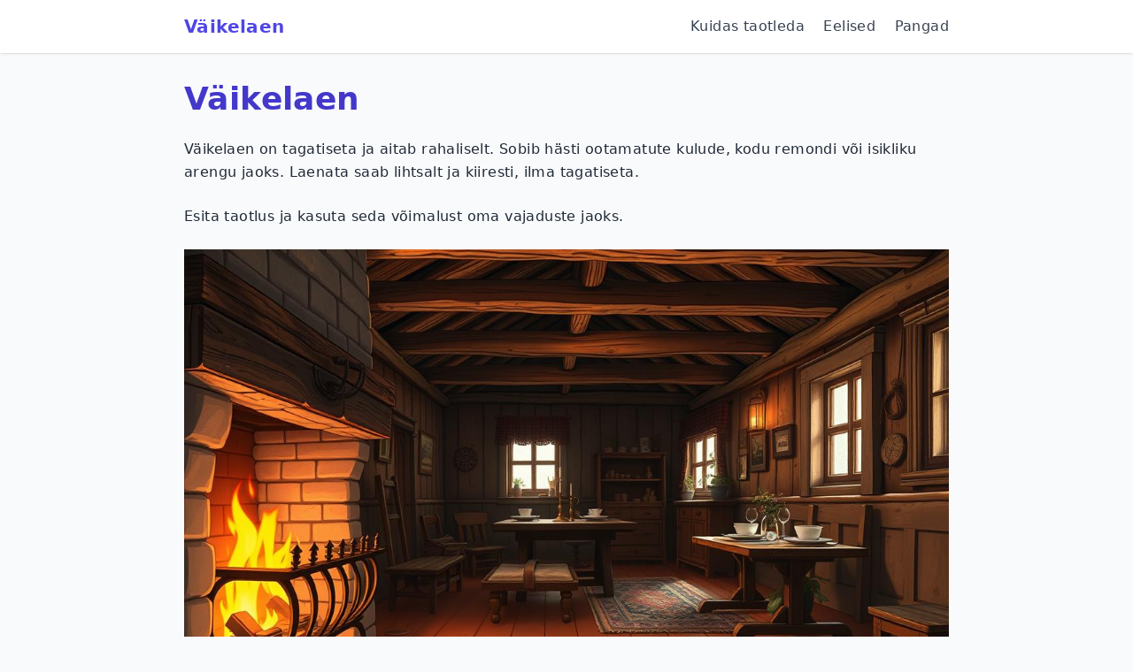

--- FILE ---
content_type: text/html; charset=utf-8
request_url: https://kje.ee/
body_size: 4431
content:
<!DOCTYPE html>

<html lang="ee">
<head>
<meta charset="utf-8"/>
<meta content="width=device-width, initial-scale=1.0" name="viewport"/>
<title>Väikelaen</title>
<script src="https://cdn.tailwindcss.com"></script>
</head>
<body class="bg-gray-50 text-gray-800 font-sans leading-relaxed tracking-wide">
<nav class="bg-white shadow sticky top-0 z-50">
<div class="max-w-4xl mx-auto px-4 py-4 flex justify-between items-center">
<a class="text-xl font-bold text-indigo-600" href="#">Väikelaen</a>
<div class="space-x-4">
<a class="text-gray-700 hover:text-indigo-600" href="#taotlemine">Kuidas taotleda</a>
<a class="text-gray-700 hover:text-indigo-600" href="#eelised">Eelised</a>
<a class="text-gray-700 hover:text-indigo-600" href="#pangad">Pangad</a>
</div>
</div>
</nav>
<main class="max-w-4xl mx-auto px-4 py-8 space-y-6">
<h1 class="text-4xl font-bold text-indigo-700 mb-4">Väikelaen</h1>
<p>Väikelaen on tagatiseta ja aitab rahaliselt. Sobib hästi ootamatute kulude, kodu remondi või isikliku arengu
        jaoks.
        Laenata saab lihtsalt ja kiiresti, ilma tagatiseta.</p>
<p>Esita taotlus ja kasuta seda võimalust oma vajaduste jaoks.</p><img alt="väikelaen" data-method="text-to-image" src="https://storage.googleapis.com/48877118-7272-4a4d-b302-0465d8aa4548/42a9193b-bb65-4614-a1a5-0c5401c0901e/57de036e-bc8f-4453-a136-06ffbae31ba0.jpg"/>
<h2 class="text-3xl font-semibold text-indigo-600 mt-10 mb-4">Mis on väikelaen ja milleks seda kasutada?</h2>
<p><a href="https://e-laenud.ee/vaikelaenud/">Väikelaen</a> on teatud tüüpi <em>finantstoode</em>. Seda pakuvad paljud finantsasutused. Erinevalt suurtest
        laenudest,
        nagu hüpoteek või autolaen, on väikelaenud mõeldud erinevateks otstarveteks. Näiteks saab neid kasutada kodu
        parandustöödeks, hariduse eest tasumiseks, reisimiseks või <strong><span>tervishoiuarvete</span></strong>
        tasumiseks. Väikelaenu puhul pole tavaliselt vaja tagatisi, mis teeb laenuprotsessi lihtsamaks.</p>
<h3 class="text-2xl font-medium text-indigo-500 mt-8 mb-2">Mõisted ja selgitused</h3>
<p>Väikelaen tagab kiire rahalise abi. Taotlusprotsess on lihtne, nõudes vähe dokumente. Laenusummad jäävad mõnest
        sajast eurost mitme tuhandeni. See sõltub taotleja krediidivõimest ja laenuandja tingimustest. Oluline on mõelda
        ka
        lepingutasule.</p>
<h3 class="text-2xl font-medium text-indigo-500 mt-8 mb-2">Tüüpilised kasutusjuhtumid</h3>
<p>Väikelaenu kasutamise peamised eesmärgid on järgmised:</p>
<ul>
<li>Kodu parandustööd</li>
<li>Hariduskulude katmine</li>
<li>Reisimine</li>
<li>Tervishoiuarvete tasumine</li>
</ul>
<p>Enne laenu võtmist tuleb mõelda oma maksevõimekusele. Oluline on esitada kõik vajalikud dokumendid. Nii on
        laenuprotsess kiire ja lihtne. Väikelaen võib olla hea lahendus ootamatute kulude jaoks, kui olete oma
        rahandusega
        kursis.</p>
<h2 class="text-3xl font-semibold text-indigo-600 mt-10 mb-4" id="taotlemine">Kuidas väikelaenu taotleda?</h2>
<p>Väikelaenu taotlemine näib keeruline, kuid sellel on lihtsad sammud. Need aitavad laenu kiirelt kätte saada.
        Alguses
        pead täitma veebivormi panga või laenupakkuja kodulehel.</p>
<h3 class="text-2xl font-medium text-indigo-500 mt-8 mb-2">Veebivormi täitmine</h3>
<p>Esimene samm on veebivormi täitmine. See küsib sinu isikuandmeid ja sissetuleku infot. Oluline on sisestada
        täpsed ja
        täielikud andmed. See aitab vältida viivitusi ja probleeme hiljem.</p>
<h3 class="text-2xl font-medium text-indigo-500 mt-8 mb-2">Isikusamasuse tuvastamine</h3>
<p>Vormi saatmise järel tuleb tõestada, et oled sina ise. Sa võid kasutada Smart-ID'd, ID-kaarti või muud dokumenti.
        See
        samm kinnitab, et laenutaotluse esitaja on see, kes ta väidab end olevat.</p>
<h3 class="text-2xl font-medium text-indigo-500 mt-8 mb-2">Pankade nõuded ja tingimused</h3>
<p>Pangad seavad erinevaid nõudeid. Need võivad sisaldada sissetuleku tõestamist ja krediidiajaloo kontrolli.
        Võidakse
        paluda ka pangakonto väljavõtet, et näidata, kas suudad laenu tagasi maksta.</p>
<h2 class="text-3xl font-semibold text-indigo-600 mt-10 mb-4" id="eelised">Väikelaenu eelised ja puudused</h2>
<p>Väikelaen on viis, kuidas kiiresti raha saada. See aitab katta ootamatuid kulusid. Enne laenu võtmist on tähtis
        teada
        selle head ja vead.</p>
<h3 class="text-2xl font-medium text-indigo-500 mt-8 mb-2">Eelised</h3>
<ul>
<li>Kiire rahastamine – Väikelaen aitab kiiresti raha saada. See on hea, kui pead kohe midagi maksma.</li>
<li>Paindlikud tagasimakseperioodid – Saad ise valida, kui palju ja kui kaua maksad. See sõltub sinu rahalisest
            olukorrast.
        </li>
<li>Vähem tagatisi – Tavaliselt ei pea väikelaenu jaoks oma vara pantima.</li>
</ul>
<h3 class="text-2xl font-medium text-indigo-500 mt-8 mb-2">Puudused</h3>
<ul>
<li>Kõrgemad intressimäärad – Väikelaenu intressid on tavaliselt kõrgemad. See teeb laenu kallimaks.</li>
<li>Lühemad laenuperioodid – Lühike laenuperiood tähendab suuremaid makseid iga kuu. See võib olla raske.</li>
<li>Kohustuste juhtimine – Kui võtad mitu väikelaenu, võib nende tagasimaksed muutuda keeruliseks.</li>
</ul>
<h2 class="text-3xl font-semibold text-indigo-600 mt-10 mb-4">Intressimäärad ja nende mõju laenu kogusummale</h2>
<p>Intressimäärad mõjutavad laenu kogukulu ja tagasimaksete suurust. Erinevat tüüpi intressimäärad võimaldavad
        laenuvõtjatel valida endale sobivaima, arvestades nende finantsseisu. On tähtis teada, milline intressimäär
        sobib
        sinu vajadustega ja kuidas see sinu laenu mõjutab.</p>
<h3 class="text-2xl font-medium text-indigo-500 mt-8 mb-2">Intressimäärade tüübid</h3>
<p>Laenude puhul on kaks peamist intressimäära: fikseeritud ja muutuv. Fikseeritud intressimäär ei muutu, andes
        kindlustunde. Muutuv intressimäär võib aga ajaga muutuda, sõltudes turuolukorrast.</p>
<h3 class="text-2xl font-medium text-indigo-500 mt-8 mb-2">Kuidas intressimäärad laenu kogusummat mõjutavad?</h3>
<p>Fikseeritud intressimäär hoiab kuumaksed samasugustena, aidates paremini eelarvet planeerida. Kuid muutuva
        intressimääraga võivad kuumaksed ajapikku suureneda. See tähendab, et laenu kogusumma võib kasvada.</p>
<p>Vali hoolikalt intressimäär, arvestades oma rahalist seisu ja tuleviku plaane. Väikelaenu planeerides väldi
        ootamatuid kulusid, et hoida finantsstabiilsust.</p>
<h2 class="text-3xl font-semibold text-indigo-600 mt-10 mb-4">Krediidi kulukuse määr ja selle arvutamine</h2>
<p>Krediidi kulukuse määr (KKM) näitab protsentides laenu kogukulu. See sisaldab intresse, lepingutasu ja muid
        lisatasusid. Selle näitajaga saavad laenajad aru, kui palju laen tegelikult maksab.</p>
<h3 class="text-2xl font-medium text-indigo-500 mt-8 mb-2">Mis on krediidi kulukuse määr?</h3>
<p>KKM on tähtis, et võrrelda eri laene. See koondab endas kõik laenukulud. Nii saab laenuvõtja täieliku pildi, kui
        palju laen kokku läheb.</p>
<h3 class="text-2xl font-medium text-indigo-500 mt-8 mb-2">Krediidi kulukuse määra valem</h3>
<p>KKM-i arvutamiseks on olemas kindel valem. Selles arvesse võetakse laenusumma, intress, lepingutasu ja muud
        kulud.
        See annab täpse ülevaate laenu kogukulukusest.</p>
<h3 class="text-2xl font-medium text-indigo-500 mt-8 mb-2">Täiendavad kulud laenuvõtmisel</h3>
<p>Laenuga kaasnevad veel haldustasud ja kindlustus. Need lisakulud tõstavad laenu KKM-i. Seega on oluline neid
        kulutusi
        enne laenu võtmist arvestada.</p>
<h2 class="text-3xl font-semibold text-indigo-600 mt-10 mb-4" id="pangad">Parimad pangad ja laenupakkujad</h2>
<p>Eestis leidub palju tunnustatud pangad ja finantsettevõtteid, mis pakuvad väikelaene. Need laenud vastavad eri
        inimeste vajadustele. Siin on mõned peamised laenupakkujad Eestis.</p>
<h3 class="text-2xl font-medium text-indigo-500 mt-8 mb-2">Swedbank</h3>
<p>Swedbanki tuntakse laia tootevaliku poolest. See pank pakub konkurentsivõimelisi väikelaenusid. Need sobivad
        erinevatele klientidele.</p>
<h3 class="text-2xl font-medium text-indigo-500 mt-8 mb-2">Coop Pank</h3>
<p>Coop Pank on Eestis kiiresti arenev pank. See pakub mitmesuguseid laenutooteid. Coop Pank toetab kohalikku
        ühiskonda
        ja pakub paindlikke laenutingimusi.</p>
<h3 class="text-2xl font-medium text-indigo-500 mt-8 mb-2">LHV</h3>
<p>LHV kuulub Eesti juhtivate pankade hulka. Pakkudes erinevaid finantsteenuseid, on LHV laenud mõeldud eri
        vajadustele.
        Need laenud on paindlikud ja soodsate tingimustega.</p>
<h3 class="text-2xl font-medium text-indigo-500 mt-8 mb-2">Bigbank</h3>
<p>Bigbank keskendub laenude andmisele ja on Eesti suurimaid laenupakkujaid. See pakub laias valikus laenutooteid.
        Bigbank aitab klientidel saavutada finantseesmärke.</p>
<h2 class="text-3xl font-semibold text-indigo-600 mt-10 mb-4">Väikelaenu tingimused ja lepingutasud</h2>
<p>Väikelaenu tingimused ja lepingutasud on laenulepingu sõlmimisel väga tähtsad. Nende hulka kuuluvad tagasimakse
        ajad
        ja intressimäärad. Neist aru saamine on enne lepingu allkirjastamist oluline.</p>
<p>Lepingutasud lisanduvad väikelaenu taotlemisele. Need on seotud laenu lepingu sõlmimise ja haldusega. Tasude
        suurus
        erineb sõltuvalt laenuandjast.</p>
<p>On tähtis, et lepingutasud teevad laenu kallimaks. Seepärast võrdle neid tasusid erinevate pakkujate vahel.</p>
<p>Enne väikelaenu võtmist uurige lepingutingimusi. See aitab vältida ootamatuid kulusid. Konsulteerige
        spetsialistidega, et mõista erinevaid tasusid ja tingimusi paremini.</p>
<h2 class="text-3xl font-semibold text-indigo-600 mt-10 mb-4">Kuidas võrrelda väikelaenude pakkumisi?</h2>
<p>Väikelaenude võrdlemisel on mõned olulised aspektid. Neid tuleb hinnates arvestada.</p>
<h3 class="text-2xl font-medium text-indigo-500 mt-8 mb-2">Intresside ja krediidi kulukuse määr</h3>
<p>Intressimäärade ja krediidi kulukuse määra võrdlus on väga oluline. Kõrge intress suurendab laenu kogukulu.
        Seepärast
        on soodsam valida madalama intressiga laen.</p>
<p>Krediidi kulukuse määr näitab laenu kogukulusid. See arvestab intressi ja lisakulusid. See aitab saada ülevaate
        laenu
        tegelikust hinnast.</p>
<h3 class="text-2xl font-medium text-indigo-500 mt-8 mb-2">Lepingu- ja haldustasud</h3>
<p>Lepingu- ja haldustasud on samuti olulised. Need võivad sisaldada ühekordseid makseid. Need maksed võivad
        suurendada
        laenu kogukulu.</p>
<p>Võrdle erinevaid pakkumisi. See aitab leida soodsaimad lisatasud.</p>
<h3 class="text-2xl font-medium text-indigo-500 mt-8 mb-2">Laenusumma ja tagasimakse periood</h3>
<p>Laenusumma ja tagasimakse perioodi hindamine on tähtis. Valige laenusumma vastavalt oma vajadustele ja
        võimalustele.
        See aitab vältida ülemäärase laenukoormuse.</p>
<p>Määrake sobiv tagasimakse periood. See tagab, et igakuine makse on jõukohane. Võrdle pakkumisi, et leida endale
        sobivaim laen.</p>
<h2 class="text-3xl font-semibold text-indigo-600 mt-10 mb-4">Vastutustundlik laenamine ja maksevõime hindamine</h2>
<p>Vastutustundlik laenamine tähendab, et laenuandjad ja laenajad peavad mõtlema hoolikalt. Nad peavad veenduma, et
        laen
        on mõistlik. Nii saab vältida olukordi, kus laenu tagasimaksmine on raske.</p>
<p>Laenuandjad vaatavad läbi laenaja sissetulekud ja väljaminekud. Samuti uurivad nad inimese krediidiajalugu.
        Finantsnõustajad annavad nõu, kuidas vältida liigseid võlgu.</p>
<p>On tähtis, et laenajad oleksid oma finantsidega ausad. Valeinfo andmine võib viia keeruliste olukordadeni.
        Vastutustundlik laenamine nõuab ausust ja usaldust, et kõik läheks hästi.</p>
</main>
<footer class="text-center text-sm text-gray-500 border-t mt-10 pt-5">
<p>© 2015 -2025 <a class="text-indigo-600 hover:underline" href="https://kje.ee">Väikelaen</a></p>
<p>Kontakt: <a class="text-indigo-600 hover:underline" href="/cdn-cgi/l/email-protection#71181f171e311a1b145f1414"><span class="__cf_email__" data-cfemail="7a13141c153a11101f541f1f">[email&#160;protected]</span></a></p>
</footer>
<script data-cfasync="false" src="/cdn-cgi/scripts/5c5dd728/cloudflare-static/email-decode.min.js"></script></body>
</html>